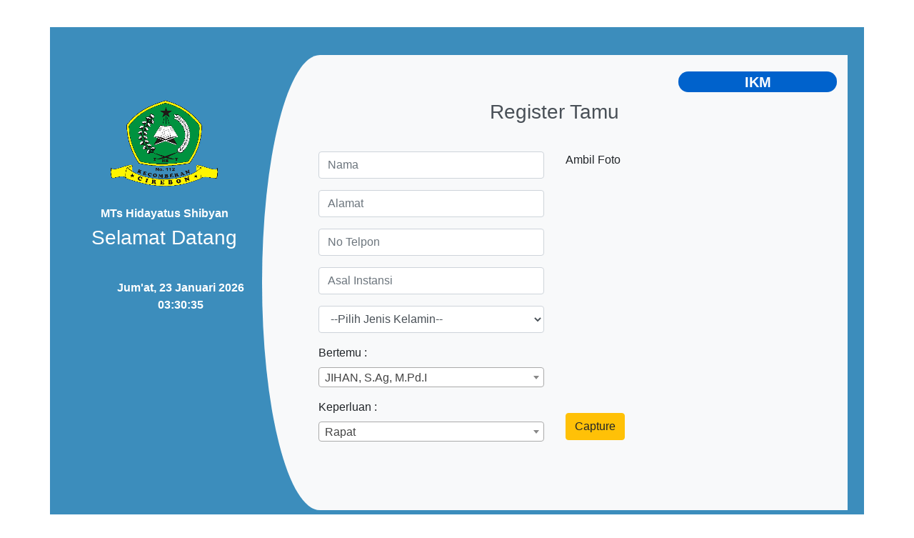

--- FILE ---
content_type: text/html; charset=UTF-8
request_url: http://btamu-mts.shibyan.sch.id/
body_size: 4970
content:
    

<!DOCTYPE html>
<!-- saved from url=(0036)https://s.bootsnipp.com/iframe/dlZAN -->
<html lang="en"><head><meta http-equiv="Content-Type" content="text/html; charset=UTF-8">
    
    <meta name="robots" content="noindex, nofollow">

    <title>Si-Tamu</title>
        <meta name="viewport" content="width=device-width, initial-scale=1">
    <link href="./bootstrap.min.css" rel="stylesheet" id="bootstrap-css">
    <style type="text/css">
    .register{
    background: -webkit-linear-gradient(left, #3c8dbc, #3c8dbc);
    margin-top: 3%;
    padding: 3%;
}
.register-left{
    text-align: center;
    color: #fff;
    margin-top: 4%;
}
.register-left input{
    border: none;
    border-radius: 1.5rem;
    padding: 2%;
    width: 60%;
    background: #f8f9fa;
    font-weight: bold;
    color: #383d41;
    margin-top: 30%;
    margin-bottom: 3%;
    cursor: pointer;
}
.register-right{
    background: #f8f9fa;
    border-top-left-radius: 10% 50%;
    border-bottom-left-radius: 10% 50%;
}
.register-left img{
    margin-top: 15%;
    margin-bottom: 5%;
    width: 25%;
    -webkit-animation: mover 2s infinite  alternate;
    animation: mover 1s infinite  alternate;
}
@-webkit-keyframes mover {
    0% { transform: translateY(0); }
    100% { transform: translateY(-20px); }
}
@keyframes mover {
    0% { transform: translateY(0); }
    100% { transform: translateY(-20px); }
}
.register-left p{
    font-weight: lighter;
    padding: 12%;
    margin-top: -9%;
}
.register .register-form{
    padding: 10%;
    margin-top: 10%;
}
.btnRegister{
    float: right;
    margin-top: 10%;
    border: none;
    border-radius: 1.5rem;
    padding: 2%;
    background: #0062cc;
    color: #fff;
    font-weight: 600;
    width: 50%;
    cursor: pointer;
}
.register .nav-tabs{
    margin-top: 3%;
    border: none;
    background: #0062cc;
    border-radius: 1.5rem;
    width: 28%;
    float: right;
}
.register .nav-tabs .nav-link{
    padding: 2%;
    height: 34px;
    font-weight: 600;
    color: #fff;
    border-top-right-radius: 1.5rem;
    border-bottom-right-radius: 1.5rem;
}
.register .nav-tabs .nav-link:hover{
    border: none;
}
.register .nav-tabs .nav-link.active{
    width: 100px;
    color: #0062cc;
    border: 2px solid #0062cc;
    border-top-left-radius: 1.5rem;
    border-bottom-left-radius: 1.5rem;
}
.register-heading{
    text-align: center;
    margin-top: 8%;
    margin-bottom: -15%;
    color: #495057;
}    </style>
    <script src="./jquery.min.js.download"></script>
    <script src="./bootstrap.min.js.download"></script>
    <script type="text/javascript">
        window.alert = function(){};
        var defaultCSS = document.getElementById('bootstrap-css');
        function changeCSS(css){
            if(css) $('head > link').filter(':first').replaceWith('<link rel="stylesheet" href="'+ css +'" type="text/css" />'); 
            else $('head > link').filter(':first').replaceWith(defaultCSS); 
        }
        $( document ).ready(function() {
          var iframe_height = parseInt($('html').height()); 
          window.parent.postMessage( iframe_height, 'https://bootsnipp.com');
        });
    </script>

    <link rel="stylesheet" type="text/css" href="sw/dist/sweetalert.css">
<script type="text/javascript" src="sw/dist/sweetalert.min.js"></script>

  <link rel="stylesheet" href="bower_components/select2/dist/css/select2.min.css">
</head>
<body>
    <div class="container register">
                <div class="row">
                    <div class="col-md-3 register-left">

                         <a href="index.php">
                        <img src="admin/images/Logo hs.png"alt="" style=" width: 150px; height: 120px;"></a>
                          <a href="index.php"><h3 style="text-decoration: none; color: white; font-size: 16px; font-weight: bold">MTs Hidayatus Shibyan</h3></a>
                        <h3>Selamat Datang</h3>
                       
                <br>
               <b style="background-color:  ; color: white; float: right; font-size: 16px; font-weight: bold; padding: 10px; text-align: center; box-shadow: 5px 5px #; text-shadow: 4px 4px 4px #;" >

                <b>Jum'at, 23 Januari 2026</b> <br><strong  id='clock'></strong> 

                </b>
              </a>
						
						
						
						
                        
                    </div>
                    <div class="col-md-9 register-right">

                        <ul class="nav nav-tabs nav-justified" id="myTab" role="tablist">
                           <a href="?page=spk">
                            <li class="nav-item">
                                <a href="?page=spk" style="color: white; font-weight: bold; font-size: 20px">IKM</a>
                            </li>
                          </a>  
                        </ul>
                        
                        <div class="tab-content" id="myTabContent">
                       
					 
					   <form role="form" method="POST" enctype="multipart/form-data" action="upload.php" >
					 					   
						   <div class="tab-pane fade show active" id="home" role="tabpanel" aria-labelledby="home-tab">

                                                               <h3 class="register-heading">Register Tamu</h3>

                                                             
                                <div class="row register-form">
                                     

<!-- Form Elements -->
<div class="box box-danger box-solid">

           
    <div class="panel-body" >
        <div class="row">
           
            <form role="form" method="POST" enctype="multipart/form-data" action="upload.php" >

                  <div class="col-md-6">   

                        <div class="form-group">
                          
                            <input type="text" name="nama"  class="form-control" placeholder="Nama"   required="">
                        </div>
                    
                        <div class="form-group">
                             
                              <input type="text" name="alamat"  class="form-control" placeholder="Alamat"  required="">
                        </div>

                        <div class="form-group">
                          
                            <input type="text" name="telp"  class="form-control" placeholder="No Telpon"  required="">
                        </div> 


                        <div class="form-group">
                      
                            <input type="text" name="instansi"  class="form-control" placeholder="Asal Instansi"  required="">
                        </div> 

                          
<div class="form-group">
                       

                              <select class="form-control" name="jk"  required="">

                                <option>--Pilih Jenis Kelamin--</option>

                                <option value="L">Laki-laki</option>
                                <option value="P">Perempuan</option>
                                                 
                         </select>

                     </div>

                      <div class="form-group">

                          <label>Bertemu :</label> <br>

                          <select class="form-control select2" id="unit_kerja" name="pegawai"  required="">
                        
                      
                      
                                                            <option value="">
                                      JIHAN, S.Ag, M.Pd.I                                </option>
                                                            <option value="20244271191001">
                                      ISMAYAWATI, S.Pd                                </option>
                                                            <option value="20244557199001">
                                      MAYANG SARI, S.Pd                                </option>
                                                            <option value="3209144201960006">
                                      CHAERANY CITRA MUSLICHA, S.Pd                                </option>
                                                            <option value="3747758660200032">
                                      Didi Akhmadi, M.Pd                                </option>
                                                            <option value="6857766667200002">
                                      MOHAMMAD WAHYU HIDAYATULLAH                                </option>
                                                            <option value="7335763666300003">
                                      Siti Makhmudah, S.Pd.I                                </option>
                                                </select> 


                </div>

 <div class="form-group">
                      <label>Keperluan :</label> <br>

                          <select class="form-control select2" id="unit_kerja" name="perlu"  required="">
                        
                      
                      
                                                            <option value="2">
                                    Rapat
                                </option>
                                                            <option value="9">
                                    Penawaran                                </option>
                                                            <option value="10">
                                    Mengurus Perizinan                                </option>
                                                            <option value="11">
                                    Mengantar Barang/Paket                                </option>
                                                            <option value="12">
                                    Monitoring dan Evaluasi                                </option>
                                                            <option value="13">
                                    Pembinaan PKG dan PKKM                                </option>
                                                            <option value="14">
                                    PKG dan PKKM                                </option>
                                                            <option value="15">
                                    Monitoring Bos                                </option>
                                                            <option value="16">
                                    Pembayaran                                </option>
                                                            <option value="17">
                                    Konsultasi                                </option>
                                                            <option value="18">
                                    Penawaran Kerjasama                                </option>
                                                            <option value="19">
                                    Pendampingan KBM                                </option>
                                                            <option value="20">
                                    Pendampingan ERKAM                                </option>
                                                            <option value="21">
                                    Pengambilan Ijazah dan Surat Kelulusan                                </option>
                                                            <option value="22">
                                    Monitoring Ujian Madrasah (UM)                                </option>
                                                            <option value="23">
                                    Supervisi PKG                                 </option>
                                                            <option value="24">
                                    Monitoring PAS                                </option>
                                                            <option value="25">
                                    PKKM                                </option>
                                                            <option value="26">
                                    Monitoring Asessman Madrasah                                </option>
                                                            <option value="27">
                                    Monitoring PAT                                </option>
                                                            <option value="28">
                                    Sosialisasi PPDB                                </option>
                                                            <option value="29">
                                    Pelaksanaan Kesehatan Untuk Siswa                                </option>
                                                </select> 


                </div>

                   

                      



                  </div>
                  
                   <div class="col-md-6"> 

                      
                     

                      <p>Ambil Foto</p>
                        <div id="camera">Capture</div></p>
                        
                        <div id="webcam">
                            <input type=button value="Capture" class="btn btn-warning" onClick="preview()">
                        </div>
                        <div id="simpan" style="display:none">
                            <input type=button value="Batal" class="btn btn-danger" onClick="batal()">
                            <input type="submit" id="btnSaveSign" name="save" value="Simpan" onClick="simpan()" >
                            
                            <input type="hidden" name="image" class="image-tag">

                            
                            

                        </div>

                           


                    </div> 


            <div class="col-md-4">    
                
               
           
            </div>     
                       


      </form>

       </div>  
       
       </div>  


     </div>  

</div> 
  


                          


    
    


 <script src="webcam/webcam.min.js"></script>
    <script language="Javascript">
        // konfigursi webcam
        Webcam.set({
            width: 385,
            height: 310,
            image_format: 'jpg',
            jpeg_quality: 100
        });
        Webcam.attach( '#camera' );
 
        function preview() {
            // untuk preview gambar sebelum di upload
            Webcam.freeze();
            // ganti display webcam menjadi none dan simpan menjadi terlihat
            document.getElementById('webcam').style.display = 'none';
            document.getElementById('simpan').style.display = '';
        }
        
        function batal() {
            // batal preview
            Webcam.unfreeze();
            
            // ganti display webcam dan simpan seperti semula
            document.getElementById('webcam').style.display = '';
            document.getElementById('simpan').style.display = 'none';
        }
        
        function simpan() {
            // ambil foto
           Webcam.snap( function(data_uri) {
            $(".image-tag").val(data_uri);
           
                
                Webcam.unfreeze();

                document.getElementById('webcam').style.display = '';
                document.getElementById('simpan').style.display = 'none';

                 
                 
                 
            } );
        }
    </script>


   



    					   </div>



  <script type="text/javascript">
    var detik = 28;
    var menit = 30;
    var jam   = 03;
     
    function clock()
    {
        if (detik!=0 && detik%60==0) {
            menit++;
            detik=0;
        }
        second = detik;
         
        if (menit!=0 && menit%60==0) {
            jam++;
            menit=0;
        }
        minute = menit;
         
        if (jam!=0 && jam%24==0) {
            jam=0;
        }
        hour = jam;
         
        if (detik<10){
            second='0'+detik;
        }
        if (menit<10){
            minute='0'+menit;
        }
         
        if (jam<10){
            hour='0'+jam;
        }
        waktu = hour+':'+minute+':'+second;
         
        document.getElementById("clock").innerHTML = waktu;
        detik++;
    }
 
    setInterval(clock,1000);
</script>                     


                 <script src="jquery-1.10.2.min.js"></script>
    <script src="jquery.chained.min.js"></script>
   

           <script>
              $("#pegawai").chained("#unit_kerja");
             
          </script>    


          <script src="bower_components/select2/dist/js/select2.full.min.js"></script>

          <script>
  $(function () {
    //Initialize Select2 Elements
    $('.select2').select2()

    //Datemask dd/mm/yyyy
    $('#datemask').inputmask('dd/mm/yyyy', { 'placeholder': 'dd/mm/yyyy' })
    //Datemask2 mm/dd/yyyy
    $('#datemask2').inputmask('mm/dd/yyyy', { 'placeholder': 'mm/dd/yyyy' })
    //Money Euro
    $('[data-mask]').inputmask()

    //Date range picker
    $('#reservation').daterangepicker()
    //Date range picker with time picker
    $('#reservationtime').daterangepicker({ timePicker: true, timePickerIncrement: 30, locale: { format: 'MM/DD/YYYY hh:mm A' }})
    //Date range as a button
    $('#daterange-btn').daterangepicker(
      {
        ranges   : {
          'Today'       : [moment(), moment()],
          'Yesterday'   : [moment().subtract(1, 'days'), moment().subtract(1, 'days')],
          'Last 7 Days' : [moment().subtract(6, 'days'), moment()],
          'Last 30 Days': [moment().subtract(29, 'days'), moment()],
          'This Month'  : [moment().startOf('month'), moment().endOf('month')],
          'Last Month'  : [moment().subtract(1, 'month').startOf('month'), moment().subtract(1, 'month').endOf('month')]
        },
        startDate: moment().subtract(29, 'days'),
        endDate  : moment()
      },
      function (start, end) {
        $('#daterange-btn span').html(start.format('MMMM D, YYYY') + ' - ' + end.format('MMMM D, YYYY'))
      }
    )

    //Date picker
    $('#datepicker').datepicker({
      autoclose: true
    })

    //iCheck for checkbox and radio inputs
    $('input[type="checkbox"].minimal, input[type="radio"].minimal').iCheck({
      checkboxClass: 'icheckbox_minimal-blue',
      radioClass   : 'iradio_minimal-blue'
    })
    //Red color scheme for iCheck
    $('input[type="checkbox"].minimal-red, input[type="radio"].minimal-red').iCheck({
      checkboxClass: 'icheckbox_minimal-red',
      radioClass   : 'iradio_minimal-red'
    })
    //Flat red color scheme for iCheck
    $('input[type="checkbox"].flat-red, input[type="radio"].flat-red').iCheck({
      checkboxClass: 'icheckbox_flat-green',
      radioClass   : 'iradio_flat-green'
    })

    //Colorpicker
    $('.my-colorpicker1').colorpicker()
    //color picker with addon
    $('.my-colorpicker2').colorpicker()

    //Timepicker
    $('.timepicker').timepicker({
      showInputs: false
    })
  })
</script>   

</body></html>

--- FILE ---
content_type: application/javascript
request_url: http://btamu-mts.shibyan.sch.id/webcam/webcam.min.js
body_size: 6089
content:
// WebcamJS v1.0.24 - http://github.com/jhuckaby/webcamjs - MIT Licensed
(function(e){var t;function a(){var e=Error.apply(this,arguments);e.name=this.name="FlashError";this.stack=e.stack;this.message=e.message}function i(){var e=Error.apply(this,arguments);e.name=this.name="WebcamError";this.stack=e.stack;this.message=e.message}IntermediateInheritor=function(){};IntermediateInheritor.prototype=Error.prototype;a.prototype=new IntermediateInheritor;i.prototype=new IntermediateInheritor;var Webcam={version:"1.0.24",protocol:location.protocol.match(/https/i)?"https":"http",loaded:false,live:false,userMedia:true,iOS:/iPad|iPhone|iPod/.test(navigator.userAgent)&&!e.MSStream,params:{width:0,height:0,dest_width:0,dest_height:0,image_format:"jpeg",jpeg_quality:90,enable_flash:true,force_flash:false,flip_horiz:false,fps:30,upload_name:"webcam",constraints:null,swfURL:"",flashNotDetectedText:"ERROR: No Adobe Flash Player detected.  Webcam.js relies on Flash for browsers that do not support getUserMedia (like yours).",noInterfaceFoundText:"No supported webcam interface found.",unfreeze_snap:true,iosPlaceholderText:"Click here to open camera.",user_callback:null,user_canvas:null},errors:{FlashError:a,WebcamError:i},hooks:{},init:function(){var t=this;this.mediaDevices=navigator.mediaDevices&&navigator.mediaDevices.getUserMedia?navigator.mediaDevices:navigator.mozGetUserMedia||navigator.webkitGetUserMedia?{getUserMedia:function(e){return new Promise(function(t,a){(navigator.mozGetUserMedia||navigator.webkitGetUserMedia).call(navigator,e,t,a)})}}:null;e.URL=e.URL||e.webkitURL||e.mozURL||e.msURL;this.userMedia=this.userMedia&&!!this.mediaDevices&&!!e.URL;if(this.iOS){this.userMedia=null}if(navigator.userAgent.match(/Firefox\D+(\d+)/)){if(parseInt(RegExp.$1,10)<21)this.userMedia=null}if(this.userMedia){e.addEventListener("beforeunload",function(e){t.reset()})}},exifOrientation:function(e){var t=new DataView(e);if(t.getUint8(0)!=255||t.getUint8(1)!=216){console.log("Not a valid JPEG file");return 0}var a=2;var i=null;while(a<e.byteLength){if(t.getUint8(a)!=255){console.log("Not a valid marker at offset "+a+", found: "+t.getUint8(a));return 0}i=t.getUint8(a+1);if(i==225){a+=4;var s="";for(n=0;n<4;n++){s+=String.fromCharCode(t.getUint8(a+n))}if(s!="Exif"){console.log("Not valid EXIF data found");return 0}a+=6;var r=null;if(t.getUint16(a)==18761){r=false}else if(t.getUint16(a)==19789){r=true}else{console.log("Not valid TIFF data! (no 0x4949 or 0x4D4D)");return 0}if(t.getUint16(a+2,!r)!=42){console.log("Not valid TIFF data! (no 0x002A)");return 0}var o=t.getUint32(a+4,!r);if(o<8){console.log("Not valid TIFF data! (First offset less than 8)",t.getUint32(a+4,!r));return 0}var h=a+o;var l=t.getUint16(h,!r);for(var c=0;c<l;c++){var d=h+c*12+2;if(t.getUint16(d,!r)==274){var f=t.getUint16(d+2,!r);var m=t.getUint32(d+4,!r);if(f!=3&&m!=1){console.log("Invalid EXIF orientation value type ("+f+") or count ("+m+")");return 0}var p=t.getUint16(d+8,!r);if(p<1||p>8){console.log("Invalid EXIF orientation value ("+p+")");return 0}return p}}}else{a+=2+t.getUint16(a+2)}}return 0},fixOrientation:function(e,t,a){var i=new Image;i.addEventListener("load",function(e){var s=document.createElement("canvas");var r=s.getContext("2d");if(t<5){s.width=i.width;s.height=i.height}else{s.width=i.height;s.height=i.width}switch(t){case 2:r.transform(-1,0,0,1,i.width,0);break;case 3:r.transform(-1,0,0,-1,i.width,i.height);break;case 4:r.transform(1,0,0,-1,0,i.height);break;case 5:r.transform(0,1,1,0,0,0);break;case 6:r.transform(0,1,-1,0,i.height,0);break;case 7:r.transform(0,-1,-1,0,i.height,i.width);break;case 8:r.transform(0,-1,1,0,0,i.width);break}r.drawImage(i,0,0);a.src=s.toDataURL()},false);i.src=e},attach:function(a){if(typeof a=="string"){a=document.getElementById(a)||document.querySelector(a)}if(!a){return this.dispatch("error",new i("Could not locate DOM element to attach to."))}this.container=a;a.innerHTML="";var s=document.createElement("div");a.appendChild(s);this.peg=s;if(!this.params.width)this.params.width=a.offsetWidth;if(!this.params.height)this.params.height=a.offsetHeight;if(!this.params.width||!this.params.height){return this.dispatch("error",new i("No width and/or height for webcam.  Please call set() first, or attach to a visible element."))}if(!this.params.dest_width)this.params.dest_width=this.params.width;if(!this.params.dest_height)this.params.dest_height=this.params.height;this.userMedia=t===undefined?this.userMedia:t;if(this.params.force_flash){t=this.userMedia;this.userMedia=null}if(typeof this.params.fps!=="number")this.params.fps=30;var r=this.params.width/this.params.dest_width;var o=this.params.height/this.params.dest_height;if(this.userMedia){var n=document.createElement("video");n.setAttribute("autoplay","autoplay");n.style.width=""+this.params.dest_width+"px";n.style.height=""+this.params.dest_height+"px";if(r!=1||o!=1){a.style.overflow="hidden";n.style.webkitTransformOrigin="0px 0px";n.style.mozTransformOrigin="0px 0px";n.style.msTransformOrigin="0px 0px";n.style.oTransformOrigin="0px 0px";n.style.transformOrigin="0px 0px";n.style.webkitTransform="scaleX("+r+") scaleY("+o+")";n.style.mozTransform="scaleX("+r+") scaleY("+o+")";n.style.msTransform="scaleX("+r+") scaleY("+o+")";n.style.oTransform="scaleX("+r+") scaleY("+o+")";n.style.transform="scaleX("+r+") scaleY("+o+")"}a.appendChild(n);this.video=n;var h=this;this.mediaDevices.getUserMedia({audio:false,video:this.params.constraints||{mandatory:{minWidth:this.params.dest_width,minHeight:this.params.dest_height}}}).then(function(t){n.onloadedmetadata=function(e){h.stream=t;h.loaded=true;h.live=true;h.dispatch("load");h.dispatch("live");h.flip()};if("srcObject"in n){n.srcObject=t}else{n.src=e.URL.createObjectURL(t)}}).catch(function(e){if(h.params.enable_flash&&h.detectFlash()){setTimeout(function(){h.params.force_flash=1;h.attach(a)},1)}else{h.dispatch("error",e)}})}else if(this.iOS){var l=document.createElement("div");l.id=this.container.id+"-ios_div";l.className="webcamjs-ios-placeholder";l.style.width=""+this.params.width+"px";l.style.height=""+this.params.height+"px";l.style.textAlign="center";l.style.display="table-cell";l.style.verticalAlign="middle";l.style.backgroundRepeat="no-repeat";l.style.backgroundSize="contain";l.style.backgroundPosition="center";var c=document.createElement("span");c.className="webcamjs-ios-text";c.innerHTML=this.params.iosPlaceholderText;l.appendChild(c);var d=document.createElement("img");d.id=this.container.id+"-ios_img";d.style.width=""+this.params.dest_width+"px";d.style.height=""+this.params.dest_height+"px";d.style.display="none";l.appendChild(d);var f=document.createElement("input");f.id=this.container.id+"-ios_input";f.setAttribute("type","file");f.setAttribute("accept","image/*");f.setAttribute("capture","camera");var h=this;var m=this.params;f.addEventListener("change",function(e){if(e.target.files.length>0&&e.target.files[0].type.indexOf("image/")==0){var t=URL.createObjectURL(e.target.files[0]);var a=new Image;a.addEventListener("load",function(e){var t=document.createElement("canvas");t.width=m.dest_width;t.height=m.dest_height;var i=t.getContext("2d");ratio=Math.min(a.width/m.dest_width,a.height/m.dest_height);var s=m.dest_width*ratio;var r=m.dest_height*ratio;var o=(a.width-s)/2;var n=(a.height-r)/2;i.drawImage(a,o,n,s,r,0,0,m.dest_width,m.dest_height);var h=t.toDataURL();d.src=h;l.style.backgroundImage="url('"+h+"')"},false);var i=new FileReader;i.addEventListener("load",function(e){var i=h.exifOrientation(e.target.result);if(i>1){h.fixOrientation(t,i,a)}else{a.src=t}},false);var s=new XMLHttpRequest;s.open("GET",t,true);s.responseType="blob";s.onload=function(e){if(this.status==200||this.status===0){i.readAsArrayBuffer(this.response)}};s.send()}},false);f.style.display="none";a.appendChild(f);l.addEventListener("click",function(e){if(m.user_callback){h.snap(m.user_callback,m.user_canvas)}else{f.style.display="block";f.focus();f.click();f.style.display="none"}},false);a.appendChild(l);this.loaded=true;this.live=true}else if(this.params.enable_flash&&this.detectFlash()){e.Webcam=Webcam;var l=document.createElement("div");l.innerHTML=this.getSWFHTML();a.appendChild(l)}else{this.dispatch("error",new i(this.params.noInterfaceFoundText))}if(this.params.crop_width&&this.params.crop_height){var p=Math.floor(this.params.crop_width*r);var u=Math.floor(this.params.crop_height*o);a.style.width=""+p+"px";a.style.height=""+u+"px";a.style.overflow="hidden";a.scrollLeft=Math.floor(this.params.width/2-p/2);a.scrollTop=Math.floor(this.params.height/2-u/2)}else{a.style.width=""+this.params.width+"px";a.style.height=""+this.params.height+"px"}},reset:function(){if(this.preview_active)this.unfreeze();this.unflip();if(this.userMedia){if(this.stream){if(this.stream.getVideoTracks){var e=this.stream.getVideoTracks();if(e&&e[0]&&e[0].stop)e[0].stop()}else if(this.stream.stop){this.stream.stop()}}delete this.stream;delete this.video}if(this.userMedia!==true&&this.loaded&&!this.iOS){var t=this.getMovie();if(t&&t._releaseCamera)t._releaseCamera()}if(this.container){this.container.innerHTML="";delete this.container}this.loaded=false;this.live=false},set:function(){if(arguments.length==1){for(var e in arguments[0]){this.params[e]=arguments[0][e]}}else{this.params[arguments[0]]=arguments[1]}},on:function(e,t){e=e.replace(/^on/i,"").toLowerCase();if(!this.hooks[e])this.hooks[e]=[];this.hooks[e].push(t)},off:function(e,t){e=e.replace(/^on/i,"").toLowerCase();if(this.hooks[e]){if(t){var a=this.hooks[e].indexOf(t);if(a>-1)this.hooks[e].splice(a,1)}else{this.hooks[e]=[]}}},dispatch:function(){var t=arguments[0].replace(/^on/i,"").toLowerCase();var s=Array.prototype.slice.call(arguments,1);if(this.hooks[t]&&this.hooks[t].length){for(var r=0,o=this.hooks[t].length;r<o;r++){var n=this.hooks[t][r];if(typeof n=="function"){n.apply(this,s)}else if(typeof n=="object"&&n.length==2){n[0][n[1]].apply(n[0],s)}else if(e[n]){e[n].apply(e,s)}}return true}else if(t=="error"){if(s[0]instanceof a||s[0]instanceof i){message=s[0].message}else{message="Could not access webcam: "+s[0].name+": "+s[0].message+" "+s[0].toString()}alert("Webcam.js Error: "+message)}return false},setSWFLocation:function(e){this.set("swfURL",e)},detectFlash:function(){var t="Shockwave Flash",a="ShockwaveFlash.ShockwaveFlash",i="application/x-shockwave-flash",s=e,r=navigator,o=false;if(typeof r.plugins!=="undefined"&&typeof r.plugins[t]==="object"){var n=r.plugins[t].description;if(n&&(typeof r.mimeTypes!=="undefined"&&r.mimeTypes[i]&&r.mimeTypes[i].enabledPlugin)){o=true}}else if(typeof s.ActiveXObject!=="undefined"){try{var h=new ActiveXObject(a);if(h){var l=h.GetVariable("$version");if(l)o=true}}catch(e){}}return o},getSWFHTML:function(){var t="",i=this.params.swfURL;if(location.protocol.match(/file/)){this.dispatch("error",new a("Flash does not work from local disk.  Please run from a web server."));return'<h3 style="color:red">ERROR: the Webcam.js Flash fallback does not work from local disk.  Please run it from a web server.</h3>'}if(!this.detectFlash()){this.dispatch("error",new a("Adobe Flash Player not found.  Please install from get.adobe.com/flashplayer and try again."));return'<h3 style="color:red">'+this.params.flashNotDetectedText+"</h3>"}if(!i){var s="";var r=document.getElementsByTagName("script");for(var o=0,n=r.length;o<n;o++){var h=r[o].getAttribute("src");if(h&&h.match(/\/webcam(\.min)?\.js/)){s=h.replace(/\/webcam(\.min)?\.js.*$/,"");o=n}}if(s)i=s+"/webcam.swf";else i="webcam.swf"}if(e.localStorage&&!localStorage.getItem("visited")){this.params.new_user=1;localStorage.setItem("visited",1)}var l="";for(var c in this.params){if(l)l+="&";l+=c+"="+escape(this.params[c])}t+='<object classid="clsid:d27cdb6e-ae6d-11cf-96b8-444553540000" type="application/x-shockwave-flash" codebase="'+this.protocol+'://download.macromedia.com/pub/shockwave/cabs/flash/swflash.cab#version=9,0,0,0" width="'+this.params.width+'" height="'+this.params.height+'" id="webcam_movie_obj" align="middle"><param name="wmode" value="opaque" /><param name="allowScriptAccess" value="always" /><param name="allowFullScreen" value="false" /><param name="movie" value="'+i+'" /><param name="loop" value="false" /><param name="menu" value="false" /><param name="quality" value="best" /><param name="bgcolor" value="#ffffff" /><param name="flashvars" value="'+l+'"/><embed id="webcam_movie_embed" src="'+i+'" wmode="opaque" loop="false" menu="false" quality="best" bgcolor="#ffffff" width="'+this.params.width+'" height="'+this.params.height+'" name="webcam_movie_embed" align="middle" allowScriptAccess="always" allowFullScreen="false" type="application/x-shockwave-flash" pluginspage="http://www.macromedia.com/go/getflashplayer" flashvars="'+l+'"></embed></object>';return t},getMovie:function(){if(!this.loaded)return this.dispatch("error",new a("Flash Movie is not loaded yet"));var e=document.getElementById("webcam_movie_obj");if(!e||!e._snap)e=document.getElementById("webcam_movie_embed");if(!e)this.dispatch("error",new a("Cannot locate Flash movie in DOM"));return e},freeze:function(){var e=this;var t=this.params;if(this.preview_active)this.unfreeze();var a=this.params.width/this.params.dest_width;var i=this.params.height/this.params.dest_height;this.unflip();var s=t.crop_width||t.dest_width;var r=t.crop_height||t.dest_height;var o=document.createElement("canvas");o.width=s;o.height=r;var n=o.getContext("2d");this.preview_canvas=o;this.preview_context=n;if(a!=1||i!=1){o.style.webkitTransformOrigin="0px 0px";o.style.mozTransformOrigin="0px 0px";o.style.msTransformOrigin="0px 0px";o.style.oTransformOrigin="0px 0px";o.style.transformOrigin="0px 0px";o.style.webkitTransform="scaleX("+a+") scaleY("+i+")";o.style.mozTransform="scaleX("+a+") scaleY("+i+")";o.style.msTransform="scaleX("+a+") scaleY("+i+")";o.style.oTransform="scaleX("+a+") scaleY("+i+")";o.style.transform="scaleX("+a+") scaleY("+i+")"}this.snap(function(){o.style.position="relative";o.style.left=""+e.container.scrollLeft+"px";o.style.top=""+e.container.scrollTop+"px";e.container.insertBefore(o,e.peg);e.container.style.overflow="hidden";e.preview_active=true},o)},unfreeze:function(){if(this.preview_active){this.container.removeChild(this.preview_canvas);delete this.preview_context;delete this.preview_canvas;this.preview_active=false;this.flip()}},flip:function(){if(this.params.flip_horiz){var e=this.container.style;e.webkitTransform="scaleX(-1)";e.mozTransform="scaleX(-1)";e.msTransform="scaleX(-1)";e.oTransform="scaleX(-1)";e.transform="scaleX(-1)";e.filter="FlipH";e.msFilter="FlipH"}},unflip:function(){if(this.params.flip_horiz){var e=this.container.style;e.webkitTransform="scaleX(1)";e.mozTransform="scaleX(1)";e.msTransform="scaleX(1)";e.oTransform="scaleX(1)";e.transform="scaleX(1)";e.filter="";e.msFilter=""}},savePreview:function(e,t){var a=this.params;var i=this.preview_canvas;var s=this.preview_context;if(t){var r=t.getContext("2d");r.drawImage(i,0,0)}e(t?null:i.toDataURL("image/"+a.image_format,a.jpeg_quality/100),i,s);if(this.params.unfreeze_snap)this.unfreeze()},snap:function(e,t){if(!e)e=this.params.user_callback;if(!t)t=this.params.user_canvas;var a=this;var s=this.params;if(!this.loaded)return this.dispatch("error",new i("Webcam is not loaded yet"));if(!e)return this.dispatch("error",new i("Please provide a callback function or canvas to snap()"));if(this.preview_active){this.savePreview(e,t);return null}var r=document.createElement("canvas");r.width=this.params.dest_width;r.height=this.params.dest_height;var o=r.getContext("2d");if(this.params.flip_horiz){o.translate(s.dest_width,0);o.scale(-1,1)}var n=function(){if(this.src&&this.width&&this.height){o.drawImage(this,0,0,s.dest_width,s.dest_height)}if(s.crop_width&&s.crop_height){var a=document.createElement("canvas");a.width=s.crop_width;a.height=s.crop_height;var i=a.getContext("2d");i.drawImage(r,Math.floor(s.dest_width/2-s.crop_width/2),Math.floor(s.dest_height/2-s.crop_height/2),s.crop_width,s.crop_height,0,0,s.crop_width,s.crop_height);o=i;r=a}if(t){var n=t.getContext("2d");n.drawImage(r,0,0)}e(t?null:r.toDataURL("image/"+s.image_format,s.jpeg_quality/100),r,o)};if(this.userMedia){o.drawImage(this.video,0,0,this.params.dest_width,this.params.dest_height);n()}else if(this.iOS){var h=document.getElementById(this.container.id+"-ios_div");var l=document.getElementById(this.container.id+"-ios_img");var c=document.getElementById(this.container.id+"-ios_input");iFunc=function(e){n.call(l);l.removeEventListener("load",iFunc);h.style.backgroundImage="none";l.removeAttribute("src");c.value=null};if(!c.value){l.addEventListener("load",iFunc);c.style.display="block";c.focus();c.click();c.style.display="none"}else{iFunc(null)}}else{var d=this.getMovie()._snap();var l=new Image;l.onload=n;l.src="data:image/"+this.params.image_format+";base64,"+d}return null},configure:function(e){if(!e)e="camera";this.getMovie()._configure(e)},flashNotify:function(e,t){switch(e){case"flashLoadComplete":this.loaded=true;this.dispatch("load");break;case"cameraLive":this.live=true;this.dispatch("live");break;case"error":this.dispatch("error",new a(t));break;default:break}},b64ToUint6:function(e){return e>64&&e<91?e-65:e>96&&e<123?e-71:e>47&&e<58?e+4:e===43?62:e===47?63:0},base64DecToArr:function(e,t){var a=e.replace(/[^A-Za-z0-9\+\/]/g,""),i=a.length,s=t?Math.ceil((i*3+1>>2)/t)*t:i*3+1>>2,r=new Uint8Array(s);for(var o,n,h=0,l=0,c=0;c<i;c++){n=c&3;h|=this.b64ToUint6(a.charCodeAt(c))<<18-6*n;if(n===3||i-c===1){for(o=0;o<3&&l<s;o++,l++){r[l]=h>>>(16>>>o&24)&255}h=0}}return r},upload:function(e,t,a){var i=this.params.upload_name||"webcam";var s="";if(e.match(/^data\:image\/(\w+)/))s=RegExp.$1;else throw"Cannot locate image format in Data URI";var r=e.replace(/^data\:image\/\w+\;base64\,/,"");var o=new XMLHttpRequest;o.open("POST",t,true);if(o.upload&&o.upload.addEventListener){o.upload.addEventListener("progress",function(e){if(e.lengthComputable){var t=e.loaded/e.total;Webcam.dispatch("uploadProgress",t,e)}},false)}var n=this;o.onload=function(){if(a)a.apply(n,[o.status,o.responseText,o.statusText]);Webcam.dispatch("uploadComplete",o.status,o.responseText,o.statusText)};var h=new Blob([this.base64DecToArr(r)],{type:"image/"+s});var l=new FormData;l.append(i,h,i+"."+s.replace(/e/,""));o.send(l)}};Webcam.init();if(typeof define==="function"&&define.amd){define(function(){return Webcam})}else if(typeof module==="object"&&module.exports){module.exports=Webcam}else{e.Webcam=Webcam}})(window);